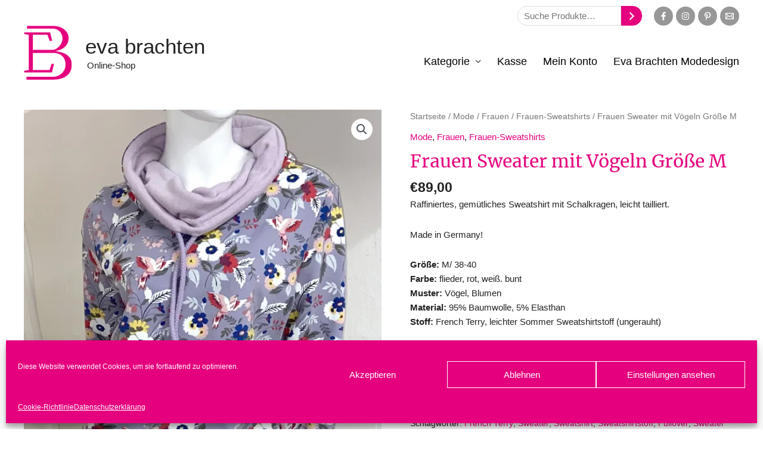

--- FILE ---
content_type: text/css
request_url: https://shop.eva-brachten.de/wp-content/themes/astra-child/style.css?ver=6.2.8
body_size: 51
content:
/*
Theme Name:     Astra Child
Description:    Eva Brachten Child Theme
Author:         Eva Brachten
Author URI:     https://shop.eva-brachten.de
Template:       astra
Version:        1.0
Text Domain:    astra-child
*/